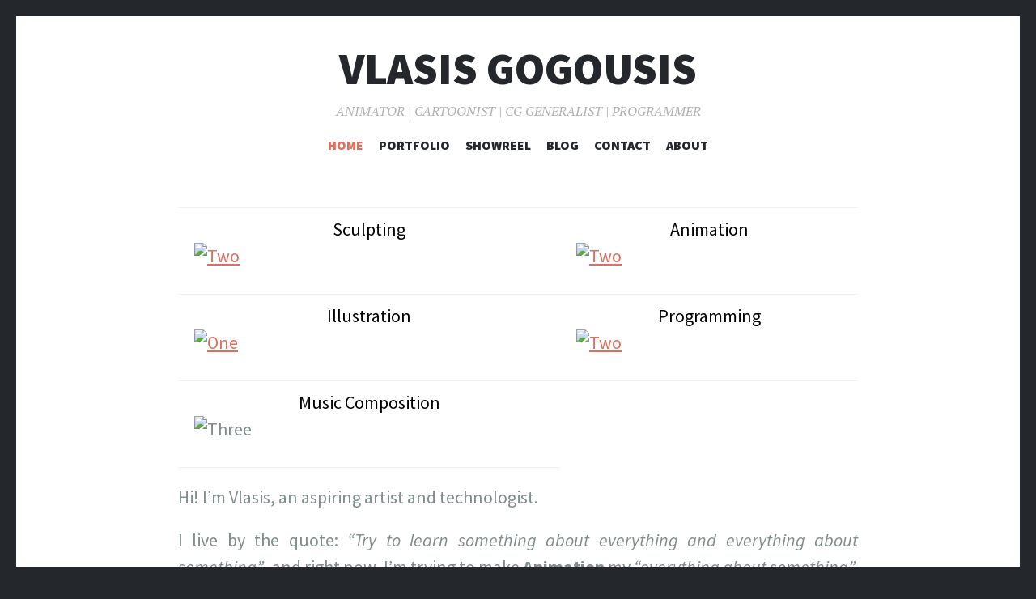

--- FILE ---
content_type: text/html; charset=UTF-8
request_url: https://gogovlas.com/
body_size: 5051
content:
<!DOCTYPE html>
<html lang="en-US">
<head>
<meta charset="UTF-8">
<meta name="viewport" content="width=device-width, initial-scale=1">
<link rel="profile" href="https://gmpg.org/xfn/11">
<link rel="pingback" href="https://gogovlas.com/xmlrpc.php">

<title>Vlasis Gogousis &#8211; ANIMATOR  |  CARTOONIST  |  CG GENERALIST  |  PROGRAMMER</title>
<link rel='dns-prefetch' href='//s0.wp.com' />
<link rel='dns-prefetch' href='//secure.gravatar.com' />
<link rel='dns-prefetch' href='//fonts.googleapis.com' />
<link rel='dns-prefetch' href='//s.w.org' />
<link rel="alternate" type="application/rss+xml" title="Vlasis Gogousis &raquo; Feed" href="https://gogovlas.com/feed/" />
<link rel="alternate" type="application/rss+xml" title="Vlasis Gogousis &raquo; Comments Feed" href="https://gogovlas.com/comments/feed/" />
		<script type="text/javascript">
			window._wpemojiSettings = {"baseUrl":"https:\/\/s.w.org\/images\/core\/emoji\/11.2.0\/72x72\/","ext":".png","svgUrl":"https:\/\/s.w.org\/images\/core\/emoji\/11.2.0\/svg\/","svgExt":".svg","source":{"concatemoji":"https:\/\/gogovlas.com\/wp-includes\/js\/wp-emoji-release.min.js?ver=5.1.19"}};
			!function(e,a,t){var n,r,o,i=a.createElement("canvas"),p=i.getContext&&i.getContext("2d");function s(e,t){var a=String.fromCharCode;p.clearRect(0,0,i.width,i.height),p.fillText(a.apply(this,e),0,0);e=i.toDataURL();return p.clearRect(0,0,i.width,i.height),p.fillText(a.apply(this,t),0,0),e===i.toDataURL()}function c(e){var t=a.createElement("script");t.src=e,t.defer=t.type="text/javascript",a.getElementsByTagName("head")[0].appendChild(t)}for(o=Array("flag","emoji"),t.supports={everything:!0,everythingExceptFlag:!0},r=0;r<o.length;r++)t.supports[o[r]]=function(e){if(!p||!p.fillText)return!1;switch(p.textBaseline="top",p.font="600 32px Arial",e){case"flag":return s([55356,56826,55356,56819],[55356,56826,8203,55356,56819])?!1:!s([55356,57332,56128,56423,56128,56418,56128,56421,56128,56430,56128,56423,56128,56447],[55356,57332,8203,56128,56423,8203,56128,56418,8203,56128,56421,8203,56128,56430,8203,56128,56423,8203,56128,56447]);case"emoji":return!s([55358,56760,9792,65039],[55358,56760,8203,9792,65039])}return!1}(o[r]),t.supports.everything=t.supports.everything&&t.supports[o[r]],"flag"!==o[r]&&(t.supports.everythingExceptFlag=t.supports.everythingExceptFlag&&t.supports[o[r]]);t.supports.everythingExceptFlag=t.supports.everythingExceptFlag&&!t.supports.flag,t.DOMReady=!1,t.readyCallback=function(){t.DOMReady=!0},t.supports.everything||(n=function(){t.readyCallback()},a.addEventListener?(a.addEventListener("DOMContentLoaded",n,!1),e.addEventListener("load",n,!1)):(e.attachEvent("onload",n),a.attachEvent("onreadystatechange",function(){"complete"===a.readyState&&t.readyCallback()})),(n=t.source||{}).concatemoji?c(n.concatemoji):n.wpemoji&&n.twemoji&&(c(n.twemoji),c(n.wpemoji)))}(window,document,window._wpemojiSettings);
		</script>
		<style type="text/css">
img.wp-smiley,
img.emoji {
	display: inline !important;
	border: none !important;
	box-shadow: none !important;
	height: 1em !important;
	width: 1em !important;
	margin: 0 .07em !important;
	vertical-align: -0.1em !important;
	background: none !important;
	padding: 0 !important;
}
</style>
	<link rel='stylesheet' id='wp-block-library-css'  href='https://gogovlas.com/wp-includes/css/dist/block-library/style.min.css?ver=5.1.19' type='text/css' media='all' />
<link rel='stylesheet' id='illustratr-source-sans-pro-css'  href='https://fonts.googleapis.com/css?family=Source+Sans+Pro%3A400%2C700%2C900%2C400italic%2C700italic%2C900italic&#038;subset=latin%2Clatin-ext' type='text/css' media='all' />
<link rel='stylesheet' id='illustratr-pt-serif-css'  href='https://fonts.googleapis.com/css?family=PT+Serif%3A400%2C700%2C400italic%2C700italic&#038;subset=latin%2Clatin-ext' type='text/css' media='all' />
<link rel='stylesheet' id='illustratr-source-code-pro-css'  href='https://fonts.googleapis.com/css?family=Source+Code+Pro' type='text/css' media='all' />
<link rel='stylesheet' id='genericons-css'  href='https://gogovlas.com/wp-content/plugins/jetpack/_inc/genericons/genericons/genericons.css?ver=3.1' type='text/css' media='all' />
<link rel='stylesheet' id='illustratr-style-css'  href='https://gogovlas.com/wp-content/themes/illustratr/style.css?ver=5.1.19' type='text/css' media='all' />
<link rel='stylesheet' id='social-logos-css'  href='https://gogovlas.com/wp-content/plugins/jetpack/_inc/social-logos/social-logos.min.css?ver=1' type='text/css' media='all' />
<link rel='stylesheet' id='jetpack_css-css'  href='https://gogovlas.com/wp-content/plugins/jetpack/css/jetpack.css?ver=7.4.5' type='text/css' media='all' />
<script type='text/javascript' src='https://gogovlas.com/wp-includes/js/jquery/jquery.js?ver=1.12.4'></script>
<script type='text/javascript' src='https://gogovlas.com/wp-includes/js/jquery/jquery-migrate.min.js?ver=1.4.1'></script>
<link rel='https://api.w.org/' href='https://gogovlas.com/wp-json/' />
<link rel="EditURI" type="application/rsd+xml" title="RSD" href="https://gogovlas.com/xmlrpc.php?rsd" />
<link rel="wlwmanifest" type="application/wlwmanifest+xml" href="https://gogovlas.com/wp-includes/wlwmanifest.xml" /> 
<meta name="generator" content="WordPress 5.1.19" />
<link rel="canonical" href="https://gogovlas.com/" />
<link rel='shortlink' href='https://wp.me/P8uF6F-11' />
<link rel="alternate" type="application/json+oembed" href="https://gogovlas.com/wp-json/oembed/1.0/embed?url=https%3A%2F%2Fgogovlas.com%2F" />
<link rel="alternate" type="text/xml+oembed" href="https://gogovlas.com/wp-json/oembed/1.0/embed?url=https%3A%2F%2Fgogovlas.com%2F&#038;format=xml" />

<link rel='dns-prefetch' href='//v0.wordpress.com'/>
<link rel='dns-prefetch' href='//jetpack.wordpress.com'/>
<link rel='dns-prefetch' href='//s0.wp.com'/>
<link rel='dns-prefetch' href='//s1.wp.com'/>
<link rel='dns-prefetch' href='//s2.wp.com'/>
<link rel='dns-prefetch' href='//public-api.wordpress.com'/>
<link rel='dns-prefetch' href='//0.gravatar.com'/>
<link rel='dns-prefetch' href='//1.gravatar.com'/>
<link rel='dns-prefetch' href='//2.gravatar.com'/>
<style type='text/css'>img#wpstats{display:none}</style>
<!-- Jetpack Open Graph Tags -->
<meta property="og:type" content="website" />
<meta property="og:title" content="Vlasis Gogousis" />
<meta property="og:description" content="ANIMATOR  |  CARTOONIST  |  CG GENERALIST  |  PROGRAMMER" />
<meta property="og:url" content="https://gogovlas.com/" />
<meta property="og:site_name" content="Vlasis Gogousis" />
<meta property="og:image" content="http://gogovlas.com/wp-content/uploads/2017/04/music_grey.jpg" />
<meta property="og:image:width" content="500" />
<meta property="og:image:height" content="500" />
<meta property="og:image:alt" content="Three" />
<meta property="og:locale" content="en_US" />
<meta name="twitter:text:title" content="Home" />
<meta name="twitter:card" content="summary" />

<!-- End Jetpack Open Graph Tags -->
<link rel="icon" href="https://gogovlas.com/wp-content/uploads/2017/11/cropped-vlogo_site-32x32.png" sizes="32x32" />
<link rel="icon" href="https://gogovlas.com/wp-content/uploads/2017/11/cropped-vlogo_site-192x192.png" sizes="192x192" />
<link rel="apple-touch-icon-precomposed" href="https://gogovlas.com/wp-content/uploads/2017/11/cropped-vlogo_site-180x180.png" />
<meta name="msapplication-TileImage" content="https://gogovlas.com/wp-content/uploads/2017/11/cropped-vlogo_site-270x270.png" />
			<style type="text/css" id="wp-custom-css">
				/*
Welcome to Custom CSS!

To learn how this works, see http://wp.me/PEmnE-Bt

h1,
h2,
h3,
h4,
h5,
h6 {
	clear: both;
	margin-bottom: 20px;
	color: #24282d;
	font-family: "Source Sans Pro", sans-serif;
	font-weight: bold;
}

body,
button,
input,
select,
textarea {
	color: #7f8d8c;
	font-family: "Source Sans Pro", sans-serif;
	line-height: 1.5;
}

a:hover, a:focus, a:active {
	color: #7f8d8c;
}

a {
	color: #00CC66;
}*/
.grid {
	font-size: 0;
}

.grid a {
	font-size: 16px;
	display: inline-block;
	margin-bottom: 8px;
	width: calc(50% - 4px);
	margin-right: 8px;
}

.grid a:nth-of-type(2n) {
	margin-right: 0;
}

@media screen and (min-width: 50em) {
	.grid a {
		width: calc(25% - 6px);
	}
	
	.grid a:nth-of-type(2n) {
		margin-right: 8px;
	}
	
	.grid a:nth-of-type(4n) {
		margin-right: 0;
	}
}			</style>
		</head>

<body class="home page-template-default page page-id-63 body-borders has-header-image">
<div id="page" class="hfeed site">

	<header id="masthead" class="site-header" role="banner">
					<div class="site-image">
				<a href="https://gogovlas.com/" title="Vlasis Gogousis" rel="home"><img src="https://gogovlas.com/wp-content/uploads/2018/09/vlogo_site.png" width="144" height="100" alt="" class="header-image" /></a>
			</div><!-- .site-image -->
		
		<div class="site-branding">
						<h1 class="site-title"><a href="https://gogovlas.com/" rel="home">Vlasis Gogousis</a></h1>
			<h2 class="site-description">ANIMATOR  |  CARTOONIST  |  CG GENERALIST  |  PROGRAMMER</h2>
		</div><!-- .site-branding -->

					<nav id="site-navigation" class="main-navigation" role="navigation">
				<h1 class="menu-toggle"><span class="genericon genericon-menu"><span class="screen-reader-text">Menu</span></span></h1>
				<a class="skip-link screen-reader-text" href="#content">Skip to content</a>
				<div class="menu-wrapper"><ul id="menu-basic-menu" class="clear"><li id="menu-item-449" class="menu-item menu-item-type-post_type menu-item-object-page menu-item-home current-menu-item page_item page-item-63 current_page_item menu-item-449"><a href="https://gogovlas.com/" aria-current="page">Home</a></li>
<li id="menu-item-632" class="menu-item menu-item-type-custom menu-item-object-custom menu-item-has-children menu-item-632"><a href="https://gogovlas.com/portfolio">Portfolio</a>
<ul class="sub-menu">
	<li id="menu-item-634" class="menu-item menu-item-type-post_type menu-item-object-page menu-item-634"><a href="https://gogovlas.com/animation/">Animation</a></li>
	<li id="menu-item-633" class="menu-item menu-item-type-post_type menu-item-object-page menu-item-633"><a href="https://gogovlas.com/illustration/">Illustration</a></li>
	<li id="menu-item-917" class="menu-item menu-item-type-post_type menu-item-object-page menu-item-917"><a href="https://gogovlas.com/sculpting/">Sculpting</a></li>
	<li id="menu-item-639" class="menu-item menu-item-type-post_type menu-item-object-page menu-item-639"><a href="https://gogovlas.com/programming/">Programming</a></li>
</ul>
</li>
<li id="menu-item-802" class="menu-item menu-item-type-post_type menu-item-object-page menu-item-802"><a href="https://gogovlas.com/showreel/">Showreel</a></li>
<li id="menu-item-218" class="menu-item menu-item-type-post_type menu-item-object-page menu-item-218"><a href="https://gogovlas.com/blog/">Blog</a></li>
<li id="menu-item-228" class="menu-item menu-item-type-post_type menu-item-object-page menu-item-228"><a href="https://gogovlas.com/contact/">Contact</a></li>
<li id="menu-item-704" class="menu-item menu-item-type-post_type menu-item-object-page menu-item-704"><a href="https://gogovlas.com/about/">About</a></li>
</ul></div>			</nav><!-- #site-navigation -->
			</header><!-- #masthead -->

	<div id="content" class="site-content">

	<div id="primary" class="content-area">
		<main id="main" class="site-main" role="main">

			
				
<article id="post-63" class="post-63 page type-page status-publish hentry empty-entry-meta">
		


	<div class="entry-content">
		<div class="img_wrapper">
<div class="center_wrapper">
<table style="width: 100%;">
<tbody>
<tr>
<td>
<div class="img">
<div class="desc" style="text-align: center; color: black;">Sculpting</div>
<p><a href="https://gogovlas.com/sculpting/"><img title="Sculpting" src="https://gogovlas.com/wp-content/uploads/2018/04/sculpting-2.jpg" alt="Two" width="500" height="500" /><br />
</a></p>
</div>
</td>
<td>
<div class="img">
<div class="desc" style="text-align: center; color: black;">Animation</div>
<p><a href="https://gogovlas.com/animation/"><img title="Animation" src="https://gogovlas.com/wp-content/uploads/2018/04/animation_new.jpg" alt="Two" width="500" height="500" /><br />
</a></p>
</div>
</td>
</tr>
<tr>
<td>
<div class="img">
<div class="desc" style="text-align: center; color: black;">Illustration</div>
<p><a href="https://gogovlas.com/illustration/"><img title="Illustration" src="https://gogovlas.com/wp-content/uploads/2018/04/illustration_new.jpg" alt="One" width="500" height="500" /><br />
</a></p>
</div>
</td>
<td>
<div class="img">
<div class="desc" style="text-align: center; color: black;">Programming</div>
<p><a href="https://gogovlas.com/programming/"><img title="Programming" src="https://gogovlas.com/wp-content/uploads/2017/04/programming_color.jpg" alt="Two" width="500" height="500" /><br />
</a></p>
</div>
</td>
</tr>
<tr>
<td>
<div class="img">
<div class="desc" style="text-align: center; color: black;">Music Composition</div>
<p><img title="Under construction" src="https://gogovlas.com/wp-content/uploads/2017/04/music_grey.jpg" alt="Three" width="500" height="500" /></p>
</div>
</td>
</tr>
</tbody>
</table>
</div>
</div>
<p style="text-align: justify;">Hi! I&#8217;m Vlasis, an aspiring artist and technologist.</p>
<p style="text-align: justify;">I live by the quote: <em>&#8220;Try to learn something about everything and everything about something&#8221;</em>, and right now, I&#8217;m trying to make <strong>Animation</strong> my <em>&#8220;everything about something&#8221;.</em></p>
<p style="text-align: justify;">Here you can find samples of my work in the fields of Illustration, Animation, Sculpting, Programming, and soon, Music!</p>
			</div><!-- .entry-content -->

	<footer class="entry-meta">
		
			</footer><!-- .entry-meta -->
</article><!-- #post-## -->

				
			
		</main><!-- #main -->
	</div><!-- #primary -->


	<div id="secondary" role="complementary">
		<a href="#" class="widgets-trigger"><span class="screen-reader-text">Widgets</span></a>
		<div class="widgets-wrapper">
			<div class="widgets-area clear">
				<aside id="wpcom_social_media_icons_widget-2" class="widget widget_wpcom_social_media_icons_widget"><h1 class="widget-title">Other social media:</h1><ul><li><a href="https://www.facebook.com/vgogousis/" class="genericon genericon-facebook" target="_blank"><span class="screen-reader-text">View vgogousis&#8217;s profile on Facebook</span></a></li><li><a href="https://twitter.com/Vlassis21/" class="genericon genericon-twitter" target="_blank"><span class="screen-reader-text">View Vlassis21&#8217;s profile on Twitter</span></a></li><li><a href="https://www.instagram.com/vlasisgogousis/" class="genericon genericon-instagram" target="_blank"><span class="screen-reader-text">View vlasisgogousis&#8217;s profile on Instagram</span></a></li><li><a href="https://www.linkedin.com/in/vlasisgogousis/" class="genericon genericon-linkedin" target="_blank"><span class="screen-reader-text">View vlasisgogousis&#8217;s profile on LinkedIn</span></a></li><li><a href="https://github.com/gogovlas/" class="genericon genericon-github" target="_blank"><span class="screen-reader-text">View gogovlas&#8217;s profile on GitHub</span></a></li><li><a href="https://www.youtube.com/channel/UCuz7oyreIaHwO7NTgMayBjg/" class="genericon genericon-youtube" target="_blank"><span class="screen-reader-text">View UCuz7oyreIaHwO7NTgMayBjg&#8217;s profile on YouTube</span></a></li><li><a href="https://vimeo.com/vgogousis/" class="genericon genericon-vimeo" target="_blank"><span class="screen-reader-text">View vgogousis&#8217;s profile on Vimeo</span></a></li><li><a href="https://plus.google.com/u/0/+VlasisGogousis13/" class="genericon genericon-googleplus" target="_blank"><span class="screen-reader-text">View +VlasisGogousis13&#8217;s profile on Google+</span></a></li></ul></aside>			</div><!-- .widgets-area -->
		</div><!-- .widgets-wrapper -->
	</div><!-- #secondary -->

	</div><!-- #content -->

	<footer id="colophon" class="site-footer" role="contentinfo">
		<div class="footer-area clear">
						<p align="center">Copyright © 2021 Vlasis Gogousis. All rights reserved.</p>
		</div><!-- .footer-area -->
	</footer><!-- #colophon -->
</div><!-- #page -->

	<div style="display:none">
	</div>
<script type='text/javascript' src='https://s0.wp.com/wp-content/js/devicepx-jetpack.js?ver=202604'></script>
<script type='text/javascript' src='https://secure.gravatar.com/js/gprofiles.js?ver=2026Janaa'></script>
<script type='text/javascript'>
/* <![CDATA[ */
var WPGroHo = {"my_hash":""};
/* ]]> */
</script>
<script type='text/javascript' src='https://gogovlas.com/wp-content/plugins/jetpack/modules/wpgroho.js?ver=5.1.19'></script>
<script type='text/javascript' src='https://gogovlas.com/wp-content/themes/illustratr/js/navigation.js?ver=20120206'></script>
<script type='text/javascript' src='https://gogovlas.com/wp-content/themes/illustratr/js/skip-link-focus-fix.js?ver=20130115'></script>
<script type='text/javascript' src='https://gogovlas.com/wp-includes/js/imagesloaded.min.js?ver=3.2.0'></script>
<script type='text/javascript' src='https://gogovlas.com/wp-includes/js/masonry.min.js?ver=3.3.2'></script>
<script type='text/javascript' src='https://gogovlas.com/wp-content/themes/illustratr/js/sidebar.js?ver=20140325'></script>
<script type='text/javascript' src='https://gogovlas.com/wp-includes/js/underscore.min.js?ver=1.8.3'></script>
<script type='text/javascript' src='https://gogovlas.com/wp-content/themes/illustratr/js/illustratr.js?ver=20140317'></script>
<script type='text/javascript' src='https://gogovlas.com/wp-includes/js/wp-embed.min.js?ver=5.1.19'></script>
<script type='text/javascript' src='https://stats.wp.com/e-202604.js' async='async' defer='defer'></script>
<script type='text/javascript'>
	_stq = window._stq || [];
	_stq.push([ 'view', {v:'ext',j:'1:7.4.5',blog:'125518545',post:'63',tz:'2',srv:'gogovlas.com'} ]);
	_stq.push([ 'clickTrackerInit', '125518545', '63' ]);
</script>

<script defer src="https://static.cloudflareinsights.com/beacon.min.js/vcd15cbe7772f49c399c6a5babf22c1241717689176015" integrity="sha512-ZpsOmlRQV6y907TI0dKBHq9Md29nnaEIPlkf84rnaERnq6zvWvPUqr2ft8M1aS28oN72PdrCzSjY4U6VaAw1EQ==" data-cf-beacon='{"version":"2024.11.0","token":"65688d0ac7e941e0af82323f59c526e6","r":1,"server_timing":{"name":{"cfCacheStatus":true,"cfEdge":true,"cfExtPri":true,"cfL4":true,"cfOrigin":true,"cfSpeedBrain":true},"location_startswith":null}}' crossorigin="anonymous"></script>
</body>
</html>